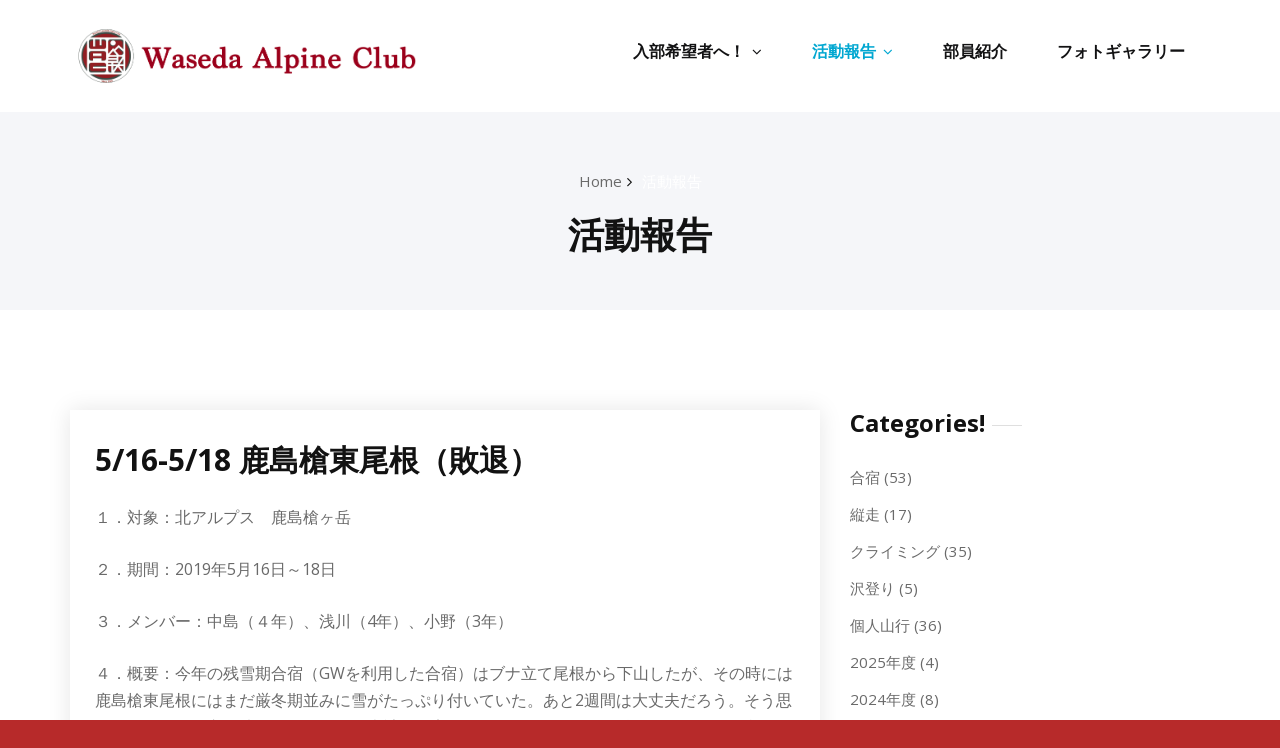

--- FILE ---
content_type: text/html; charset=UTF-8
request_url: http://wasedaalpineclub.com/%E6%B4%BB%E5%8B%95%E5%A0%B1%E5%91%8A/page/14/
body_size: 12478
content:
<!DOCTYPE html>
<html lang="ja" class="no-js no-svg">
<head>
	<meta http-equiv="X-UA-Compatible" content="IE=edge">
    <meta name="viewport" content="width=device-width, initial-scale=1.0">  
    <meta http-equiv="Content-Type" content="text/html" charset="UTF-8" />
	<meta name="generator" content="WordPress 5.7.14"/>
	<!-- Theme Css -->
		
	
		<link rel="shortcut icon" href="http://wasedaalpineclub.com/wp-content/uploads/2019/04/hdr_emblem.gif" /> 
		<title>活動報告 &#8211; ページ 14 &#8211; 早稲田大学山岳部</title>
<meta name='robots' content='max-image-preview:large' />
<link rel='dns-prefetch' href='//fonts.googleapis.com' />
<link rel='dns-prefetch' href='//s.w.org' />
<link rel="alternate" type="application/rss+xml" title="早稲田大学山岳部 &raquo; フィード" href="http://wasedaalpineclub.com/feed/" />
<link rel="alternate" type="application/rss+xml" title="早稲田大学山岳部 &raquo; コメントフィード" href="http://wasedaalpineclub.com/comments/feed/" />
		<script type="text/javascript">
			window._wpemojiSettings = {"baseUrl":"https:\/\/s.w.org\/images\/core\/emoji\/13.0.1\/72x72\/","ext":".png","svgUrl":"https:\/\/s.w.org\/images\/core\/emoji\/13.0.1\/svg\/","svgExt":".svg","source":{"concatemoji":"http:\/\/wasedaalpineclub.com\/wp-includes\/js\/wp-emoji-release.min.js?ver=5.7.14"}};
			!function(e,a,t){var n,r,o,i=a.createElement("canvas"),p=i.getContext&&i.getContext("2d");function s(e,t){var a=String.fromCharCode;p.clearRect(0,0,i.width,i.height),p.fillText(a.apply(this,e),0,0);e=i.toDataURL();return p.clearRect(0,0,i.width,i.height),p.fillText(a.apply(this,t),0,0),e===i.toDataURL()}function c(e){var t=a.createElement("script");t.src=e,t.defer=t.type="text/javascript",a.getElementsByTagName("head")[0].appendChild(t)}for(o=Array("flag","emoji"),t.supports={everything:!0,everythingExceptFlag:!0},r=0;r<o.length;r++)t.supports[o[r]]=function(e){if(!p||!p.fillText)return!1;switch(p.textBaseline="top",p.font="600 32px Arial",e){case"flag":return s([127987,65039,8205,9895,65039],[127987,65039,8203,9895,65039])?!1:!s([55356,56826,55356,56819],[55356,56826,8203,55356,56819])&&!s([55356,57332,56128,56423,56128,56418,56128,56421,56128,56430,56128,56423,56128,56447],[55356,57332,8203,56128,56423,8203,56128,56418,8203,56128,56421,8203,56128,56430,8203,56128,56423,8203,56128,56447]);case"emoji":return!s([55357,56424,8205,55356,57212],[55357,56424,8203,55356,57212])}return!1}(o[r]),t.supports.everything=t.supports.everything&&t.supports[o[r]],"flag"!==o[r]&&(t.supports.everythingExceptFlag=t.supports.everythingExceptFlag&&t.supports[o[r]]);t.supports.everythingExceptFlag=t.supports.everythingExceptFlag&&!t.supports.flag,t.DOMReady=!1,t.readyCallback=function(){t.DOMReady=!0},t.supports.everything||(n=function(){t.readyCallback()},a.addEventListener?(a.addEventListener("DOMContentLoaded",n,!1),e.addEventListener("load",n,!1)):(e.attachEvent("onload",n),a.attachEvent("onreadystatechange",function(){"complete"===a.readyState&&t.readyCallback()})),(n=t.source||{}).concatemoji?c(n.concatemoji):n.wpemoji&&n.twemoji&&(c(n.twemoji),c(n.wpemoji)))}(window,document,window._wpemojiSettings);
		</script>
		<style type="text/css">
img.wp-smiley,
img.emoji {
	display: inline !important;
	border: none !important;
	box-shadow: none !important;
	height: 1em !important;
	width: 1em !important;
	margin: 0 .07em !important;
	vertical-align: -0.1em !important;
	background: none !important;
	padding: 0 !important;
}
</style>
	<link rel='stylesheet' id='wp-block-library-css'  href='http://wasedaalpineclub.com/wp-includes/css/dist/block-library/style.min.css?ver=5.7.14' type='text/css' media='all' />
<link rel='stylesheet' id='foobox-free-min-css'  href='http://wasedaalpineclub.com/wp-content/plugins/foobox-image-lightbox/free/css/foobox.free.min.css?ver=2.7.35' type='text/css' media='all' />
<link rel='stylesheet' id='contact-form-7-css'  href='http://wasedaalpineclub.com/wp-content/plugins/contact-form-7/includes/css/styles.css?ver=5.5.6.1' type='text/css' media='all' />
<link rel='stylesheet' id='bootstrap-css'  href='http://wasedaalpineclub.com/wp-content/themes/quality-pro/css/bootstrap.css?ver=5.7.14' type='text/css' media='all' />
<link rel='stylesheet' id='quality-style-css'  href='http://wasedaalpineclub.com/wp-content/themes/quality-pro/style.css?ver=5.7.14' type='text/css' media='all' />
<link rel='stylesheet' id='default-css'  href='http://wasedaalpineclub.com/wp-content/themes/quality-pro/css/default.css?ver=5.7.14' type='text/css' media='all' />
<link rel='stylesheet' id='theme-menu-css'  href='http://wasedaalpineclub.com/wp-content/themes/quality-pro/css/theme-menu.css?ver=5.7.14' type='text/css' media='all' />
<link rel='stylesheet' id='font-awesome-min-css'  href='http://wasedaalpineclub.com/wp-content/themes/quality-pro/css/font-awesome/css/font-awesome.min.css?ver=5.7.14' type='text/css' media='all' />
<link rel='stylesheet' id='layout-css'  href='http://wasedaalpineclub.com/wp-content/themes/quality-pro/css/switcher/layout-responsive.css?ver=5.7.14' type='text/css' media='all' />
<link rel='stylesheet' id='owl-carousel-css'  href='http://wasedaalpineclub.com/wp-content/themes/quality-pro/css/owl.carousel.css?ver=5.7.14' type='text/css' media='all' />
<link rel='stylesheet' id='lightbox-css'  href='http://wasedaalpineclub.com/wp-content/themes/quality-pro/css/lightbox.css?ver=5.7.14' type='text/css' media='all' />
<link rel='stylesheet' id='quality-fonts-css'  href='//fonts.googleapis.com/css?family=Open+Sans%3A300%2C400%2C600%2C700%2C800%7CRoboto%3A100%2C300%2C400%2C500%2C600%2C700%2C900%7CRaleway%3A600%7Citalic&#038;subset=latin%2Clatin-ext' type='text/css' media='all' />
<script type='text/javascript' src='http://wasedaalpineclub.com/wp-includes/js/jquery/jquery.min.js?ver=3.5.1' id='jquery-core-js'></script>
<script type='text/javascript' src='http://wasedaalpineclub.com/wp-includes/js/jquery/jquery-migrate.min.js?ver=3.3.2' id='jquery-migrate-js'></script>
<script type='text/javascript' src='http://wasedaalpineclub.com/wp-content/themes/quality-pro/js/bootstrap.min.js?ver=5.7.14' id='bootstrap-js'></script>
<script type='text/javascript' src='http://wasedaalpineclub.com/wp-content/themes/quality-pro/js/menu/menu.js?ver=5.7.14' id='menu-js'></script>
<script type='text/javascript' src='http://wasedaalpineclub.com/wp-content/themes/quality-pro/js/menu/wow.min.js?ver=5.7.14' id='wow-min-menu-js'></script>
<script type='text/javascript' src='http://wasedaalpineclub.com/wp-content/themes/quality-pro/js/owl.carousel.min.js?ver=5.7.14' id='owl.carousel.min-js'></script>
<script type='text/javascript' src='http://wasedaalpineclub.com/wp-content/themes/quality-pro/js/masonry/mp.mansory.min.js?ver=5.7.14' id='quality-mp-masonry-js-js'></script>
<script type='text/javascript' src='http://wasedaalpineclub.com/wp-content/themes/quality-pro/js/lightbox/lightbox-2.6.min.js?ver=5.7.14' id='lightbox-js'></script>
<script type='text/javascript' id='foobox-free-min-js-before'>
/* Run FooBox FREE (v2.7.35) */
var FOOBOX = window.FOOBOX = {
	ready: true,
	disableOthers: false,
	o: {wordpress: { enabled: true }, countMessage:'image %index of %total', captions: { dataTitle: ["captionTitle","title","elementorLightboxTitle"], dataDesc: ["captionDesc","description","elementorLightboxDescription"] }, rel: '', excludes:'.fbx-link,.nofoobox,.nolightbox,a[href*="pinterest.com/pin/create/button/"]', affiliate : { enabled: false }},
	selectors: [
		".foogallery-container.foogallery-lightbox-foobox", ".foogallery-container.foogallery-lightbox-foobox-free", ".gallery", ".wp-block-gallery", ".wp-caption", ".wp-block-image", "a:has(img[class*=wp-image-])", ".post a:has(img[class*=wp-image-])", ".foobox"
	],
	pre: function( $ ){
		// Custom JavaScript (Pre)
		
	},
	post: function( $ ){
		// Custom JavaScript (Post)
		
		// Custom Captions Code
		
	},
	custom: function( $ ){
		// Custom Extra JS
		
	}
};
</script>
<script type='text/javascript' src='http://wasedaalpineclub.com/wp-content/plugins/foobox-image-lightbox/free/js/foobox.free.min.js?ver=2.7.35' id='foobox-free-min-js'></script>
<link rel="https://api.w.org/" href="http://wasedaalpineclub.com/wp-json/" /><link rel="EditURI" type="application/rsd+xml" title="RSD" href="http://wasedaalpineclub.com/xmlrpc.php?rsd" />
<link rel="wlwmanifest" type="application/wlwmanifest+xml" href="http://wasedaalpineclub.com/wp-includes/wlwmanifest.xml" /> 
<meta name="generator" content="WordPress 5.7.14" />
<style>body.boxed{ background-image:url("http://wasedaalpineclub.com/wp-content/themes/quality-pro/images/bg-patterns/bg_img1.png");}</style><style type="text/css" id="custom-background-css">
body.custom-background { background-color: #b72a2a; background-image: url("http://wasedaalpineclub.com/wp-content/uploads/2019/04/LajoDadafirstascent_180430_0002.jpg"); background-position: center center; background-size: cover; background-repeat: no-repeat; background-attachment: fixed; }
</style>
	<link rel="icon" href="http://wasedaalpineclub.com/wp-content/uploads/2021/11/cropped-山岳部ロゴ2-32x32.png" sizes="32x32" />
<link rel="icon" href="http://wasedaalpineclub.com/wp-content/uploads/2021/11/cropped-山岳部ロゴ2-192x192.png" sizes="192x192" />
<link rel="apple-touch-icon" href="http://wasedaalpineclub.com/wp-content/uploads/2021/11/cropped-山岳部ロゴ2-180x180.png" />
<meta name="msapplication-TileImage" content="http://wasedaalpineclub.com/wp-content/uploads/2021/11/cropped-山岳部ロゴ2-270x270.png" />
	<!-- Global site tag (gtag.js) - Google Analytics -->
<script async src="https://www.googletagmanager.com/gtag/js?id=UA-137880076-1"></script>
<script>
  window.dataLayer = window.dataLayer || [];
  function gtag(){dataLayer.push(arguments);}
  gtag('js', new Date());

  gtag('config', 'UA-137880076-1');
</script>

</head>
<body class="blog paged custom-background paged-14 wide elementor-default elementor-kit-1021" >
<!-- Wrapper -->
<div id="wrapper">
	
<!--Header Logo & Menus-->
	<nav class="navbar navbar-custom" role="navigation">
	  <div class="container-fluid padding-0">
		<!-- Brand and toggle get grouped for better mobile display -->
		<div class="navbar-header">
			<a class="navbar-brand" href="http://wasedaalpineclub.com/">
							<img src="http://wasedaalpineclub.com/wp-content/uploads/2021/11/HPアイコン.png" style="height:60px; width:360px;" />
							</a>
		    <button class="navbar-toggle" type="button" data-toggle="collapse" data-target="#custom-collapse">
				<span class="sr-only">Toggle navigation</span>
				<span class="icon-bar"></span>
				<span class="icon-bar"></span>
				<span class="icon-bar"></span>
		    </button>
		</div>
		<!-- Collect the nav links, forms, and other content for toggling -->
				<div class="collapse navbar-collapse" id="custom-collapse">
		<ul class="nav navbar-nav navbar-right"><li id="menu-item-1223" class="menu-item menu-item-type-custom menu-item-object-custom menu-item-has-children menu-item-1223 dropdown"><a>入部希望者へ！<span></span><i class="fa fa-angle-down"></i></a>
<ul class="dropdown-menu">
	<li id="menu-item-73" class="menu-item menu-item-type-post_type menu-item-object-page menu-item-73"><a href="http://wasedaalpineclub.com/%e5%b1%b1%e5%b2%b3%e9%83%a8%e3%81%ab%e3%81%a4%e3%81%84%e3%81%a6/">活動指針・施設紹介</a></li>
	<li id="menu-item-1674" class="menu-item menu-item-type-post_type menu-item-object-page menu-item-1674"><a href="http://wasedaalpineclub.com/%e7%9b%a3%e7%9d%a3%e3%83%bb%e3%82%b3%e3%83%bc%e3%83%81%e7%b4%b9%e4%bb%8b/">監督・コーチ紹介</a></li>
	<li id="menu-item-1218" class="menu-item menu-item-type-post_type menu-item-object-page menu-item-1218"><a href="http://wasedaalpineclub.com/%e5%85%a5%e9%83%a8%e5%b8%8c%e6%9c%9b%e8%80%85%e3%81%b8/">よくある質問</a></li>
	<li id="menu-item-985" class="menu-item menu-item-type-post_type menu-item-object-page menu-item-985"><a href="http://wasedaalpineclub.com/%e5%b1%b1%e5%b2%b3%e9%83%a8%e3%81%ae%e6%ad%b4%e5%8f%b2/">山岳部の歴史</a></li>
	<li id="menu-item-2283" class="menu-item menu-item-type-post_type menu-item-object-page menu-item-2283"><a href="http://wasedaalpineclub.com/%e9%83%a8%e6%ad%8c%e7%b4%b9%e4%bb%8b/">部歌</a></li>
</ul>
</li>
<li id="menu-item-52" class="menu-item menu-item-type-post_type menu-item-object-page current-menu-item page_item page-item-17 current_page_item current_page_parent menu-item-has-children menu-item-52 dropdown active"><a href="http://wasedaalpineclub.com/%e6%b4%bb%e5%8b%95%e5%a0%b1%e5%91%8a/">活動報告<span></span><i class="fa fa-angle-down"></i></a>
<ul class="dropdown-menu">
	<li id="menu-item-126" class="menu-item menu-item-type-taxonomy menu-item-object-category menu-item-126"><a href="http://wasedaalpineclub.com/category/%e5%90%88%e5%ae%bf/">合宿</a></li>
	<li id="menu-item-903" class="menu-item menu-item-type-taxonomy menu-item-object-category menu-item-903"><a href="http://wasedaalpineclub.com/category/%e3%82%af%e3%83%a9%e3%82%a4%e3%83%9f%e3%83%b3%e3%82%b0/">クライミング</a></li>
	<li id="menu-item-904" class="menu-item menu-item-type-taxonomy menu-item-object-category menu-item-904"><a href="http://wasedaalpineclub.com/category/%e7%b8%a6%e8%b5%b0/">縦走</a></li>
	<li id="menu-item-902" class="menu-item menu-item-type-taxonomy menu-item-object-category menu-item-902"><a href="http://wasedaalpineclub.com/category/%e6%b2%a2%e7%99%bb%e3%82%8a/">沢登り</a></li>
	<li id="menu-item-124" class="menu-item menu-item-type-taxonomy menu-item-object-category menu-item-124"><a href="http://wasedaalpineclub.com/category/%e5%80%8b%e4%ba%ba%e5%b1%b1%e8%a1%8c/">個人山行</a></li>
	<li id="menu-item-1703" class="menu-item menu-item-type-post_type menu-item-object-page menu-item-has-children menu-item-1703 dropdown"><a href="http://wasedaalpineclub.com/%e6%b5%b7%e5%a4%96%e9%81%a0%e5%be%81/">海外遠征<span></span><i class="fa fa-angle-down"></i></a>
	<ul class="dropdown-menu">
		<li id="menu-item-1370" class="menu-item menu-item-type-post_type menu-item-object-page menu-item-1370"><a href="http://wasedaalpineclub.com/%e3%83%a9%e3%82%b8%e3%83%a7%e3%83%80%e3%83%80%e9%81%a0%e5%be%81%e5%a0%b1%e5%91%8a%e6%9b%b8/">ラジョダダ遠征報告書</a></li>
		<li id="menu-item-1385" class="menu-item menu-item-type-post_type menu-item-object-page menu-item-1385"><a href="http://wasedaalpineclub.com/%e3%82%a8%e3%83%ab%e3%82%ad%e3%83%a3%e3%83%94%e3%82%bf%e3%83%b3%e3%83%8e%e3%83%bc%e3%82%ba%e7%99%bb%e6%94%80%e8%a8%98%e9%8c%b2/">エルキャピタンノーズ登攀記録</a></li>
		<li id="menu-item-1384" class="menu-item menu-item-type-post_type menu-item-object-page menu-item-1384"><a href="http://wasedaalpineclub.com/%e3%83%ac%e3%83%bc%e3%83%8b%e3%83%b3%e5%b3%b0%e9%81%a0%e5%be%81%e5%a0%b1%e5%91%8a%e6%9b%b8/">レーニン峰遠征報告書</a></li>
		<li id="menu-item-1386" class="menu-item menu-item-type-post_type menu-item-object-page menu-item-1386"><a href="http://wasedaalpineclub.com/%e3%82%a2%e3%82%a4%e3%83%a9%e3%83%b3%e3%83%89%e3%83%94%e3%83%bc%e3%82%af%e9%81%a0%e5%be%81%e5%a0%b1%e5%91%8a%e6%9b%b8/">アイランドピーク遠征報告書</a></li>
		<li id="menu-item-1388" class="menu-item menu-item-type-post_type menu-item-object-page menu-item-1388"><a href="http://wasedaalpineclub.com/%e3%83%88%e3%83%aa%e3%83%9c%e3%83%bc%e3%83%ab%e9%81%a0%e5%be%81%e8%a8%98%e9%8c%b2%e6%98%a0%e5%83%8f/">トリボール遠征記録映像</a></li>
	</ul>
</li>
</ul>
</li>
<li id="menu-item-1588" class="menu-item menu-item-type-post_type menu-item-object-page menu-item-1588"><a href="http://wasedaalpineclub.com/%e9%83%a8%e5%93%a1%e7%b4%b9%e4%bb%8b/">部員紹介</a></li>
<li id="menu-item-519" class="menu-item menu-item-type-post_type menu-item-object-page menu-item-519"><a href="http://wasedaalpineclub.com/%e3%83%95%e3%82%a9%e3%83%88%e3%82%ae%e3%83%a3%e3%83%a9%e3%83%aa%e3%83%bc/">フォトギャラリー</a></li>
</ul>		</div><!-- /.navbar-collapse -->
	  </div><!-- /.container-fluid -->
	</nav>
<div class="clearfix"></div>			<!-- Page Title Section -->
<section class="page-title-section bg-grey">		
	<div class="container">
		<div class="row">
			<div class="col-md-12 col-sm-12 col-xs-12">
			<ul class="page-breadcrumb text-center"><li><a href="http://wasedaalpineclub.com">Home</a></li><li class="active">活動報告</li></ul>			<div class="page-title text-center">
			<h1>活動報告</h1>			</div>
				
				
			</div>
		</div>
	</div>	
</section>	
	<section id="section-block" class="site-content">
	<div class="container">
		<div class="row">
		<!--Blog Posts-->
		<div class="col-md-8 col-xs-12">			<div class="news">
				
				<article class="post" class="post-331 post type-post status-publish format-standard hentry category-12 category-11 category-6">	
		<figure class="post-thumbnail">
						
			
		</figure>
		<div class="post-content">
						<header class="entry-header">
				<h2 class="entry-title"><a href="http://wasedaalpineclub.com/2019/05/18/%e9%b9%bf%e5%b3%b6%e6%a7%8d%e6%9d%b1%e5%b0%be%e6%a0%b9%ef%bc%88%e6%95%97%e9%80%80%ef%bc%89/">5/16-5/18 鹿島槍東尾根（敗退）</a></h2>
			</header>	
			<div class="entry-content">
				
<p>１．対象：北アルプス　鹿島槍ヶ岳</p>



<p>２．期間：2019年5月16日～18日</p>



<p>３．メンバー：中島（４年）、浅川（4年）、小野（3年）</p>



<p>４．概要：今年の残雪期合宿（GWを利用した合宿）はブナ立て尾根から下山したが、その時には鹿島槍東尾根にはまだ厳冬期並みに雪がたっぷり付いていた。あと2週間は大丈夫だろう。そう思い、兼ねてより心の片隅で温めていた本計画を実行した。しかし、5月の融雪のスピードは我々の予想をはるかに上回っていた…。</p>



<p></p>



<p><a href="http://wasedaalpineclub.com/2019/05/18/%e9%b9%bf%e5%b3%b6%e6%a7%8d%e6%9d%b1%e5%b0%be%e6%a0%b9%ef%bc%88%e6%95%97%e9%80%80%ef%bc%89/#more-331" class="more-link">Read More</a></p>			</div>
					</div>
</article>							<article class="post" class="post-310 post type-post status-publish format-standard hentry category-19 category-12 category-11 category-6">	
		<figure class="post-thumbnail">
						
			
		</figure>
		<div class="post-content">
						<header class="entry-header">
				<h2 class="entry-title"><a href="http://wasedaalpineclub.com/2019/05/05/%e6%97%a5%e5%92%8c%e7%94%b0%e5%b1%b1/">5/5 日和田山　クライミング山行</a></h2>
			</header>	
			<div class="entry-content">
				
<p>１．対象：日和田山</p>



<p>２．日程：2019年5月5日（日）晴れ </p>



<p>３．参加メンバー：江口、山賀コーチ</p>



<p>４．概要：7：30高麗駅～8：00日和田山～16：30高麗駅</p>



<p>山賀コーチのご厚意により、日和田山で岩登りのご指導をいただいた。ウォーミングアップのつもりで女岩南面のルートを1本登ったが、意外と時間をかけてしまった。（5.5）半年ぶりの外岩ということもあり、体が鈍ってしまったようなので、もう一本登ることにした。（5.5）体も温まってきたところで、女岩西面に移ってチムニーを登ったのだが、奥深くに入りすぎてしまって身動きが取りにくくなり、登り終えたときには息が上がってしまった。（5.6）松ノ木ハングを登りたかったのだが、男岩西面は混んでいたので、男岩北面に行くことにした。少し短めのルートが3本集まっているところが空いていたので、まずはクラックが入っているものから登ってみた。（5.6）つぎにハングになっているルートを登った。（5.5～5.7）どちらもガバが多くて簡単だった。休憩したあとに、北面ハングに挑戦することにした。二つ目のハングを越えたところで、足の置き方が悪かったために、ずり落ちてしまった。山賀コーチに正しい足の置き方を見せていただけることになったのだが、アプローチシューズで軽々と完登なされている姿に見入ってしまった。私は、かろうじて2トライ目にしてテンションをかけずに完登することができた。（5.9）最後に男岩南面の最も短いルートでリードクライミングの練習をした。（5.6）難易度の低いルートだったこともあり、リード自体は安定していたが、1ピッチ全体としては不安定であり、まだまだ練習が足りないと思った。今回は、8時間近く登ることができて、非常に充実した一日を過ごせたと思う。山賀コーチ、ゴールデンウィークに貴重なお時間をいただき、ありがとうございました。</p>
			</div>
					</div>
</article>							<article class="post" class="post-305 post type-post status-publish format-standard hentry category-7 category-21 category-11 category-6">	
		<figure class="post-thumbnail">
						
			
		</figure>
		<div class="post-content">
						<header class="entry-header">
				<h2 class="entry-title"><a href="http://wasedaalpineclub.com/2019/05/04/2019%e5%b9%b4%e5%ba%a6%e6%ae%8b%e9%9b%aa%e6%9c%9f%e5%90%88%e5%ae%bf/">2019年度残雪期合宿</a></h2>
			</header>	
			<div class="entry-content">
				
<p>対象：北アルプス中南部縦走（薬師岳、黒部五郎岳、鷲羽岳、野口五郎岳）</p>



<p>期間：2019年4月26日～5月4日</p>



<p>参加メンバー：浅川(4年CL)、小野(3年SL)、中島(4年)、真道(2年)、田代(2年)</p>



<p>概要：</p>



<figure class="wp-block-embed is-type-video is-provider-youtube wp-block-embed-youtube wp-embed-aspect-16-9 wp-has-aspect-ratio"><div class="wp-block-embed__wrapper">
<iframe loading="lazy" title="2019年残雪期合宿ー早稲田大学山岳部" width="700" height="394" src="https://www.youtube.com/embed/eGJ2XTv5cZw?feature=oembed" frameborder="0" allow="accelerometer; autoplay; clipboard-write; encrypted-media; gyroscope; picture-in-picture" allowfullscreen></iframe>
</div></figure>



<p><a href="http://wasedaalpineclub.com/2019/05/04/2019%e5%b9%b4%e5%ba%a6%e6%ae%8b%e9%9b%aa%e6%9c%9f%e5%90%88%e5%ae%bf/#more-305" class="more-link">Read More</a></p>			</div>
					</div>
</article>							<article class="post" class="post-308 post type-post status-publish format-standard hentry category-12 category-11 category-6">	
		<figure class="post-thumbnail">
						
			
		</figure>
		<div class="post-content">
						<header class="entry-header">
				<h2 class="entry-title"><a href="http://wasedaalpineclub.com/2019/04/23/%e5%a4%a9%e7%8b%97%e5%b2%b3/">4/23 天狗岳山行</a></h2>
			</header>	
			<div class="entry-content">
				
<p>１．対象：八ヶ岳　天狗岳</p>



<p>２．日程：4月23日（火）晴れ</p>



<p>３．参加者：小野ＣＬ、江口</p>



<p>４．概要</p>



<p>7：00渋の湯～8：45黒百合ヒュッテ～10：00天狗岳～11：30黒百合ヒュッテ～12：30渋の湯</p>



<p>渋の湯を出発するときに、登山道の雪が締まっていて、少し凍っているようにも見えたため、アイゼンを履いていくことにした。だんだんと蒸し暑くなってきたので、何回かレイヤリングを調整したが、気が付くと私も小野さんも毛下着一枚になっていた。黒百合ヒュッテを過ぎて、稜線に出ても相変わらず無風だった。しばらくするとガレ場が出てきたが、アイゼンを履いたままでも問題なく通過することができた。天狗岳山頂では、好天に恵まれたことを感謝しながら、袋麺を沸かして食べた。休憩を終えると、ひたすら下り続けて渋の湯に戻った。小野さん、ありがとうございました。</p>
			</div>
					</div>
</article>							<article class="post" class="post-268 post type-post status-publish format-standard hentry category-19 category-12 category-11 category-6">	
		<figure class="post-thumbnail">
						
			
		</figure>
		<div class="post-content">
						<header class="entry-header">
				<h2 class="entry-title"><a href="http://wasedaalpineclub.com/2019/04/20/%e6%97%a5%e5%92%8c%e7%94%b0%e5%b1%b1%e3%83%88%e3%83%ac%e3%83%bc%e3%83%8b%e3%83%b3%e3%82%b0%e5%b1%b1%e8%a1%8c/">日和田山　クライミング山行</a></h2>
			</header>	
			<div class="entry-content">
				
<p>１.対象：日和田山（男岩、女岩）</p>



<p>２.期間：2019年4月20日</p>



<p>３.参加メンバー：真道（２年）、山賀（OB）、古城（外部コーチ）</p>



<p>４.概要：</p>



<p>４月20日　7；30高麗駅集合～8:15日和田山（男岩、女岩）～15:00下山開始～15:45高麗駅解散<br /></p>



<p><a href="http://wasedaalpineclub.com/2019/04/20/%e6%97%a5%e5%92%8c%e7%94%b0%e5%b1%b1%e3%83%88%e3%83%ac%e3%83%bc%e3%83%8b%e3%83%b3%e3%82%b0%e5%b1%b1%e8%a1%8c/#more-268" class="more-link">Read More</a></p>			</div>
					</div>
</article>												<div class="pagination">
		
			<a href="http://wasedaalpineclub.com/%E6%B4%BB%E5%8B%95%E5%A0%B1%E5%91%8A/page/13/"><i class="fa fa-angle-double-left"></i></a>			<a class="" href="http://wasedaalpineclub.com/%E6%B4%BB%E5%8B%95%E5%A0%B1%E5%91%8A/">1</a><a class="" href="http://wasedaalpineclub.com/%E6%B4%BB%E5%8B%95%E5%A0%B1%E5%91%8A/page/2/">2</a><a class="" href="http://wasedaalpineclub.com/%E6%B4%BB%E5%8B%95%E5%A0%B1%E5%91%8A/page/3/">3</a><a class="" href="http://wasedaalpineclub.com/%E6%B4%BB%E5%8B%95%E5%A0%B1%E5%91%8A/page/4/">4</a><a class="" href="http://wasedaalpineclub.com/%E6%B4%BB%E5%8B%95%E5%A0%B1%E5%91%8A/page/5/">5</a><a class="" href="http://wasedaalpineclub.com/%E6%B4%BB%E5%8B%95%E5%A0%B1%E5%91%8A/page/6/">6</a><a class="" href="http://wasedaalpineclub.com/%E6%B4%BB%E5%8B%95%E5%A0%B1%E5%91%8A/page/7/">7</a><a class="" href="http://wasedaalpineclub.com/%E6%B4%BB%E5%8B%95%E5%A0%B1%E5%91%8A/page/8/">8</a><a class="" href="http://wasedaalpineclub.com/%E6%B4%BB%E5%8B%95%E5%A0%B1%E5%91%8A/page/9/">9</a><a class="" href="http://wasedaalpineclub.com/%E6%B4%BB%E5%8B%95%E5%A0%B1%E5%91%8A/page/10/">10</a><a class="" href="http://wasedaalpineclub.com/%E6%B4%BB%E5%8B%95%E5%A0%B1%E5%91%8A/page/11/">11</a><a class="" href="http://wasedaalpineclub.com/%E6%B4%BB%E5%8B%95%E5%A0%B1%E5%91%8A/page/12/">12</a><a class="" href="http://wasedaalpineclub.com/%E6%B4%BB%E5%8B%95%E5%A0%B1%E5%91%8A/page/13/">13</a><a class="active " href="http://wasedaalpineclub.com/%E6%B4%BB%E5%8B%95%E5%A0%B1%E5%91%8A/page/14/">14</a><a class="" href="http://wasedaalpineclub.com/%E6%B4%BB%E5%8B%95%E5%A0%B1%E5%91%8A/page/15/">15</a><a class="" href="http://wasedaalpineclub.com/%E6%B4%BB%E5%8B%95%E5%A0%B1%E5%91%8A/page/16/">16</a><a class="" href="http://wasedaalpineclub.com/%E6%B4%BB%E5%8B%95%E5%A0%B1%E5%91%8A/page/17/">17</a><a class="" href="http://wasedaalpineclub.com/%E6%B4%BB%E5%8B%95%E5%A0%B1%E5%91%8A/page/18/">18</a><a class="" href="http://wasedaalpineclub.com/%E6%B4%BB%E5%8B%95%E5%A0%B1%E5%91%8A/page/15/"><i class="fa fa-angle-double-right"></i></a>	</div>
				
				
			</div>	
			
		<!--/Blog Content-->	
		</div>
			<div class="col-md-4 col-sm-4 col-xs-12">
		<div class="sidebar" >
		<aside id="categories-5" class="widget widget_categories"><h3 class="widget-title">Categories!</h3>
			<ul>
					<li class="cat-item cat-item-7"><a href="http://wasedaalpineclub.com/category/%e5%90%88%e5%ae%bf/">合宿</a> (53)
</li>
	<li class="cat-item cat-item-21"><a href="http://wasedaalpineclub.com/category/%e7%b8%a6%e8%b5%b0/">縦走</a> (17)
</li>
	<li class="cat-item cat-item-19"><a href="http://wasedaalpineclub.com/category/%e3%82%af%e3%83%a9%e3%82%a4%e3%83%9f%e3%83%b3%e3%82%b0/">クライミング</a> (35)
</li>
	<li class="cat-item cat-item-20"><a href="http://wasedaalpineclub.com/category/%e6%b2%a2%e7%99%bb%e3%82%8a/">沢登り</a> (5)
</li>
	<li class="cat-item cat-item-12"><a href="http://wasedaalpineclub.com/category/%e5%80%8b%e4%ba%ba%e5%b1%b1%e8%a1%8c/">個人山行</a> (36)
</li>
	<li class="cat-item cat-item-27"><a href="http://wasedaalpineclub.com/category/2025%e5%b9%b4%e5%ba%a6/">2025年度</a> (4)
</li>
	<li class="cat-item cat-item-26"><a href="http://wasedaalpineclub.com/category/2024%e5%b9%b4%e5%ba%a6/">2024年度</a> (8)
</li>
	<li class="cat-item cat-item-24"><a href="http://wasedaalpineclub.com/category/2023%e5%b9%b4%e5%ba%a6/">2023年度</a> (6)
</li>
	<li class="cat-item cat-item-23"><a href="http://wasedaalpineclub.com/category/2022%e5%b9%b4%e5%ba%a6/">2022年度</a> (7)
</li>
	<li class="cat-item cat-item-22"><a href="http://wasedaalpineclub.com/category/2021%e5%b9%b4%e5%ba%a6/">2021年度</a> (12)
</li>
	<li class="cat-item cat-item-14"><a href="http://wasedaalpineclub.com/category/2020%e5%b9%b4%e5%ba%a6/">2020年度</a> (19)
</li>
	<li class="cat-item cat-item-11"><a href="http://wasedaalpineclub.com/category/2019%e5%b9%b4%e5%ba%a6/">2019年度</a> (14)
</li>
	<li class="cat-item cat-item-10"><a href="http://wasedaalpineclub.com/category/2018%e5%b9%b4%e5%ba%a6/">2018年度</a> (6)
</li>
	<li class="cat-item cat-item-9"><a href="http://wasedaalpineclub.com/category/2017%e5%b9%b4%e5%ba%a6/">2017年度</a> (5)
</li>
	<li class="cat-item cat-item-8"><a href="http://wasedaalpineclub.com/category/2016%e5%b9%b4%e5%ba%a6/">2016年度</a> (3)
</li>
	<li class="cat-item cat-item-5"><a href="http://wasedaalpineclub.com/category/2015%e5%b9%b4%e5%ba%a6/">2015年度</a> (2)
</li>
	<li class="cat-item cat-item-6"><a href="http://wasedaalpineclub.com/category/%e6%b4%bb%e5%8b%95%e5%a0%b1%e5%91%8a/">活動報告</a> (77)
</li>
	<li class="cat-item cat-item-1"><a href="http://wasedaalpineclub.com/category/%e6%9c%aa%e5%88%86%e9%a1%9e/">未分類</a> (1)
</li>
			</ul>

			</aside>		</div>
	</div>
 
<!-- Right sidebar ---->	</div>
</div>
</section>
<!--Footer Contact Info-->
<div class="footer-contact-info">
	<div class="container">
		<div class="row">
			<div class="col-md-4"><aside id="quality_social_icon_widget-3" class="widget quality_social_icon_widget">	
					<ul class="custom-social-icons">
												<li><a class="twitter" href="https://twitter.com/1920_wac" target='_blank' ><i class="fa fa-twitter"></i></a></li>
												<li><a class="instagram" href="https://www.instagram.com/wasedaalpineclub/?hl=ja" target='_blank' ><i class="fa fa-instagram"></i></a></li>
												<li><a class="youtube" href="https://www.youtube.com/channel/UCoFTGmJVJnqDrfd4pdbEz4A" target='_blank' ><i class="fa fa-youtube"></i></a></li>
												
					</ul>

	</aside></div>
		<div class="col-md-4"><aside id="recent-posts-4" class="widget widget_recent_entries">
		<h4 class="widget-title">Our Recent Posts!</h4>
		<ul>
											<li>
					<a href="http://wasedaalpineclub.com/2025/11/14/%e8%b0%b7%e5%b7%9d%e5%b2%b3%e6%9d%b1%e5%b0%be%e6%a0%b9%e5%80%8b%e4%ba%ba%e5%b1%b1%e8%a1%8c/">2025年度　谷川岳東尾根個人山行</a>
									</li>
											<li>
					<a href="http://wasedaalpineclub.com/2025/10/29/2025%e5%b9%b4%e5%ba%a6%e5%a4%8f%e5%b1%b1%e5%90%88%e5%ae%bf/">2025年度夏山合宿</a>
									</li>
											<li>
					<a href="http://wasedaalpineclub.com/2025/09/18/2025-%e5%b9%b4%e5%ba%a6%e6%96%b0%e4%ba%ba%e5%90%88%e5%ae%bf/">2025 年度新人合宿</a>
									</li>
											<li>
					<a href="http://wasedaalpineclub.com/2025/06/11/2025-%e5%b9%b4%e5%ba%a6%e6%ae%8b%e9%9b%aa%e6%9c%9f%e5%90%88%e5%ae%bf/">2025 年度残雪期合宿</a>
									</li>
											<li>
					<a href="http://wasedaalpineclub.com/2025/03/11/2024%e5%b9%b4%e5%ba%a6%e6%98%a5%e5%b1%b1%e5%90%88%e5%ae%bf/">2024年度春山合宿</a>
									</li>
					</ul>

		</aside></div><div class="col-md-4"><aside id="tag_cloud-8" class="widget widget_tag_cloud"><h4 class="widget-title">Keywords!</h4><div class="tagcloud"><a href="http://wasedaalpineclub.com/category/2015%e5%b9%b4%e5%ba%a6/" class="tag-cloud-link tag-link-5 tag-link-position-1" style="font-size: 9.5849056603774pt;" aria-label="2015年度 (2個の項目)">2015年度</a>
<a href="http://wasedaalpineclub.com/category/2016%e5%b9%b4%e5%ba%a6/" class="tag-cloud-link tag-link-8 tag-link-position-2" style="font-size: 10.641509433962pt;" aria-label="2016年度 (3個の項目)">2016年度</a>
<a href="http://wasedaalpineclub.com/category/2017%e5%b9%b4%e5%ba%a6/" class="tag-cloud-link tag-link-9 tag-link-position-3" style="font-size: 12.22641509434pt;" aria-label="2017年度 (5個の項目)">2017年度</a>
<a href="http://wasedaalpineclub.com/category/2018%e5%b9%b4%e5%ba%a6/" class="tag-cloud-link tag-link-10 tag-link-position-4" style="font-size: 12.842767295597pt;" aria-label="2018年度 (6個の項目)">2018年度</a>
<a href="http://wasedaalpineclub.com/category/2019%e5%b9%b4%e5%ba%a6/" class="tag-cloud-link tag-link-11 tag-link-position-5" style="font-size: 15.748427672956pt;" aria-label="2019年度 (14個の項目)">2019年度</a>
<a href="http://wasedaalpineclub.com/category/2020%e5%b9%b4%e5%ba%a6/" class="tag-cloud-link tag-link-14 tag-link-position-6" style="font-size: 16.805031446541pt;" aria-label="2020年度 (19個の項目)">2020年度</a>
<a href="http://wasedaalpineclub.com/category/2021%e5%b9%b4%e5%ba%a6/" class="tag-cloud-link tag-link-22 tag-link-position-7" style="font-size: 15.132075471698pt;" aria-label="2021年度 (12個の項目)">2021年度</a>
<a href="http://wasedaalpineclub.com/category/2022%e5%b9%b4%e5%ba%a6/" class="tag-cloud-link tag-link-23 tag-link-position-8" style="font-size: 13.283018867925pt;" aria-label="2022年度 (7個の項目)">2022年度</a>
<a href="http://wasedaalpineclub.com/category/2023%e5%b9%b4%e5%ba%a6/" class="tag-cloud-link tag-link-24 tag-link-position-9" style="font-size: 12.842767295597pt;" aria-label="2023年度 (6個の項目)">2023年度</a>
<a href="http://wasedaalpineclub.com/category/2024%e5%b9%b4%e5%ba%a6/" class="tag-cloud-link tag-link-26 tag-link-position-10" style="font-size: 13.723270440252pt;" aria-label="2024年度 (8個の項目)">2024年度</a>
<a href="http://wasedaalpineclub.com/category/2025%e5%b9%b4%e5%ba%a6/" class="tag-cloud-link tag-link-27 tag-link-position-11" style="font-size: 11.522012578616pt;" aria-label="2025年度 (4個の項目)">2025年度</a>
<a href="http://wasedaalpineclub.com/category/%e3%82%af%e3%83%a9%e3%82%a4%e3%83%9f%e3%83%b3%e3%82%b0/" class="tag-cloud-link tag-link-19 tag-link-position-12" style="font-size: 19.094339622642pt;" aria-label="クライミング (35個の項目)">クライミング</a>
<a href="http://wasedaalpineclub.com/category/%e5%80%8b%e4%ba%ba%e5%b1%b1%e8%a1%8c/" class="tag-cloud-link tag-link-12 tag-link-position-13" style="font-size: 19.182389937107pt;" aria-label="個人山行 (36個の項目)">個人山行</a>
<a href="http://wasedaalpineclub.com/category/%e5%90%88%e5%ae%bf/" class="tag-cloud-link tag-link-7 tag-link-position-14" style="font-size: 20.591194968553pt;" aria-label="合宿 (53個の項目)">合宿</a>
<a href="http://wasedaalpineclub.com/category/%e6%9c%aa%e5%88%86%e9%a1%9e/" class="tag-cloud-link tag-link-1 tag-link-position-15" style="font-size: 8pt;" aria-label="未分類 (1個の項目)">未分類</a>
<a href="http://wasedaalpineclub.com/category/%e6%b2%a2%e7%99%bb%e3%82%8a/" class="tag-cloud-link tag-link-20 tag-link-position-16" style="font-size: 12.22641509434pt;" aria-label="沢登り (5個の項目)">沢登り</a>
<a href="http://wasedaalpineclub.com/category/%e6%b4%bb%e5%8b%95%e5%a0%b1%e5%91%8a/" class="tag-cloud-link tag-link-6 tag-link-position-17" style="font-size: 22pt;" aria-label="活動報告 (77個の項目)">活動報告</a>
<a href="http://wasedaalpineclub.com/category/%e7%b8%a6%e8%b5%b0/" class="tag-cloud-link tag-link-21 tag-link-position-18" style="font-size: 16.452830188679pt;" aria-label="縦走 (17個の項目)">縦走</a></div>
</aside></div>		</div>
	</div>
</div>
<!--/Footer Contact Info-->

<!-- Footer Widget Secton -->
<!-- Footer Widget Secton -->
<footer class="site-footer">
<div class="container">
		<div class="row">
		<div class="col-md-12">
			<div class="site-info">
						<p>©2021 All Rights Reserved - 早稲田大学山岳部　<!--<a href="https://www.webriti.com/" target="_blank"> <b>Webriti</b></a>--></p>			</div>
		</div>			
</div>
</div>
</footer>	
	<!-- /Footer Widget Secton -->
</div>
<!------  Google Analytics code --------->
	
<!------  Google Analytics code end ------->
</div> <!-- end of wrapper -->

<!-- Page scroll top -->
<a href="#" class="scroll-up"><i class="fa fa-chevron-up"></i></a>
<!-- Page scroll top -->

<script>
jQuery(document).ready(function ( jQuery ) {
	jQuery("#blog-masonry").mpmansory(
		{
			childrenClass: 'item', // default is a div
			columnClasses: 'padding', //add classes to items
			breakpoints:{
				lg: 6, //Change masonry column here like 2, 3, 4 column
				md: 6, 
				sm: 6,
				xs: 12
			},
			distributeBy: { order: false, height: false, attr: 'data-order', attrOrder: 'asc' }, //default distribute by order, options => order: true/false, height: true/false, attr => 'data-order', attrOrder=> 'asc'/'desc'
			onload: function (items) {
				//make somthing with items
			} 
		}
	);
});
</script>
<script type='text/javascript' src='http://wasedaalpineclub.com/wp-includes/js/dist/vendor/wp-polyfill.min.js?ver=7.4.4' id='wp-polyfill-js'></script>
<script type='text/javascript' id='wp-polyfill-js-after'>
( 'fetch' in window ) || document.write( '<script src="http://wasedaalpineclub.com/wp-includes/js/dist/vendor/wp-polyfill-fetch.min.js?ver=3.0.0"></scr' + 'ipt>' );( document.contains ) || document.write( '<script src="http://wasedaalpineclub.com/wp-includes/js/dist/vendor/wp-polyfill-node-contains.min.js?ver=3.42.0"></scr' + 'ipt>' );( window.DOMRect ) || document.write( '<script src="http://wasedaalpineclub.com/wp-includes/js/dist/vendor/wp-polyfill-dom-rect.min.js?ver=3.42.0"></scr' + 'ipt>' );( window.URL && window.URL.prototype && window.URLSearchParams ) || document.write( '<script src="http://wasedaalpineclub.com/wp-includes/js/dist/vendor/wp-polyfill-url.min.js?ver=3.6.4"></scr' + 'ipt>' );( window.FormData && window.FormData.prototype.keys ) || document.write( '<script src="http://wasedaalpineclub.com/wp-includes/js/dist/vendor/wp-polyfill-formdata.min.js?ver=3.0.12"></scr' + 'ipt>' );( Element.prototype.matches && Element.prototype.closest ) || document.write( '<script src="http://wasedaalpineclub.com/wp-includes/js/dist/vendor/wp-polyfill-element-closest.min.js?ver=2.0.2"></scr' + 'ipt>' );( 'objectFit' in document.documentElement.style ) || document.write( '<script src="http://wasedaalpineclub.com/wp-includes/js/dist/vendor/wp-polyfill-object-fit.min.js?ver=2.3.4"></scr' + 'ipt>' );
</script>
<script type='text/javascript' id='contact-form-7-js-extra'>
/* <![CDATA[ */
var wpcf7 = {"api":{"root":"http:\/\/wasedaalpineclub.com\/wp-json\/","namespace":"contact-form-7\/v1"}};
/* ]]> */
</script>
<script type='text/javascript' src='http://wasedaalpineclub.com/wp-content/plugins/contact-form-7/includes/js/index.js?ver=5.5.6.1' id='contact-form-7-js'></script>
<script type='text/javascript' id='3d-flip-book-client-locale-loader-js-extra'>
/* <![CDATA[ */
var FB3D_CLIENT_LOCALE = {"ajaxurl":"http:\/\/wasedaalpineclub.com\/wp-admin\/admin-ajax.php","dictionary":{"Table of contents":"Table of contents","Close":"Close","Bookmarks":"Bookmarks","Thumbnails":"Thumbnails","Search":"Search","Share":"Share","Facebook":"Facebook","Twitter":"Twitter","Email":"Email","Play":"Play","Previous page":"Previous page","Next page":"Next page","Zoom in":"Zoom in","Zoom out":"Zoom out","Fit view":"Fit view","Auto play":"Auto play","Full screen":"Full screen","More":"More","Smart pan":"Smart pan","Single page":"Single page","Sounds":"Sounds","Stats":"Stats","Print":"Print","Download":"Download","Goto first page":"Goto first page","Goto last page":"Goto last page"},"images":"http:\/\/wasedaalpineclub.com\/wp-content\/plugins\/interactive-3d-flipbook-powered-physics-engine\/assets\/images\/","jsData":{"urls":[],"posts":{"ids_mis":[],"ids":[]},"pages":[],"firstPages":[],"bookCtrlProps":[],"bookTemplates":[]},"key":"3d-flip-book","pdfJS":{"pdfJsLib":"http:\/\/wasedaalpineclub.com\/wp-content\/plugins\/interactive-3d-flipbook-powered-physics-engine\/assets\/js\/pdf.min.js?ver=4.3.136","pdfJsWorker":"http:\/\/wasedaalpineclub.com\/wp-content\/plugins\/interactive-3d-flipbook-powered-physics-engine\/assets\/js\/pdf.worker.js?ver=4.3.136","stablePdfJsLib":"http:\/\/wasedaalpineclub.com\/wp-content\/plugins\/interactive-3d-flipbook-powered-physics-engine\/assets\/js\/stable\/pdf.min.js?ver=2.5.207","stablePdfJsWorker":"http:\/\/wasedaalpineclub.com\/wp-content\/plugins\/interactive-3d-flipbook-powered-physics-engine\/assets\/js\/stable\/pdf.worker.js?ver=2.5.207","pdfJsCMapUrl":"http:\/\/wasedaalpineclub.com\/wp-content\/plugins\/interactive-3d-flipbook-powered-physics-engine\/assets\/cmaps\/"},"cacheurl":"http:\/\/wasedaalpineclub.com\/wp-content\/uploads\/3d-flip-book\/cache\/","pluginsurl":"http:\/\/wasedaalpineclub.com\/wp-content\/plugins\/","pluginurl":"http:\/\/wasedaalpineclub.com\/wp-content\/plugins\/interactive-3d-flipbook-powered-physics-engine\/","thumbnailSize":{"width":"150","height":"150"},"version":"1.16.17"};
/* ]]> */
</script>
<script type='text/javascript' src='http://wasedaalpineclub.com/wp-content/plugins/interactive-3d-flipbook-powered-physics-engine/assets/js/client-locale-loader.js?ver=1.16.17' id='3d-flip-book-client-locale-loader-js'></script>
<script type='text/javascript' src='http://wasedaalpineclub.com/wp-includes/js/wp-embed.min.js?ver=5.7.14' id='wp-embed-js'></script>
</body>
</html>

--- FILE ---
content_type: text/css
request_url: http://wasedaalpineclub.com/wp-content/themes/quality-pro/css/default.css?ver=5.7.14
body_size: 4197
content:
/*
* Author: Quality
* Created by: Shahid (Scientech IT)
* Copyright (c) 2018 Quality
* Date: 23 April, 2018
* http://www.webriti.com
* Name: default.css
*/


/*===================================================================================*/
/*	NAVBAR
/*===================================================================================*/


.navbar-custom .navbar-nav > li > a:focus,
.navbar-custom .navbar-nav > li > a:hover,
.navbar-custom .navbar-nav .open > a,
.navbar-custom .navbar-nav .open > a:focus,
.navbar-custom .navbar-nav .open > a:hover, 
.navbar-custom .navbar-nav > .active > a, 
.navbar-custom .navbar-nav > .active > a:hover, 
.navbar-custom .navbar-nav > .active > a:focus {
	color: #00a7d1;
}
.cart-header:hover > a { color: #00a7d1; }
.cart-header > a .cart-total { background: #00a7d1; }

a{ color: #00a7d1;}

#searchsubmit {
    background-color: #00a7d1;
    border: 2px solid #00a7d1;
}

.pagination .nav-links .page-numbers.current 
{ background-color: #00a7d1; border: 1px solid #00a7d1;}
/*===================================================================================*/
/*	HEADER CONTACT DETAILS
/*===================================================================================*/

.header-sidebar { background: #00a7d1; }
.header-sidebar .widget table a { color: #00a7d1; }

/*===================================================================================*/
/*	MAIN SLIDER
/*===================================================================================*/

.slider-caption h1:after, .slide-btn-sm, input[type="submit"], input[type="reset"]:hover{ background: #00a7d1; }

/*===================================================================================*/
/*	OWL SLIDER NEXT - PREV BUTTONS
/*===================================================================================*/

.owl-carousel .owl-prev:hover, .owl-carousel .owl-next:hover, 
#portfolio-carousel .owl-prev:hover, #portfolio-carousel .owl-next:hover, 
#testimonial-carousel .owl-prev:hover, #testimonial-carousel .owl-next:hover { 
	background-color: rgba(0, 167, 211, 1);
}

/*===================================================================================*/
/*	OWL SLIDER / DOTS PAGINATIONS
/*===================================================================================*/

.owl-carousel.owl-theme .owl-dots .owl-dot.active span, 
.owl-carousel.owl-theme .owl-dots .owl-dot:hover span {
    background-color: #00a7d1;
	border: 2px solid #00a7d1;
}

/*===================================================================================*/
/*	SECTION HEADER
/*===================================================================================*/

hr.divider { background-color: #00a7d1; }

/*===================================================================================*/
/*	MIXED CLASSES
/*===================================================================================*/

.bg-default { background-color: #00a7d1; }
.text-default { color: #00a7d1; }
.btn-large, .wpcf7-submit { background-color: #00a7d1; border: 2px solid #00a7d1; }
.btn-small:active, .btn-small:focus, .btn-small:hover {
    border-color: #00a7d1;
    background-color: #00a7d1;
}

/*===================================================================================*/
/*	SERVICE SECTION
/*===================================================================================*/

.service .post:before {
	border-top-color: #00a7d1;
	border-bottom-color: #00a7d1;
} 
.service .post:after {
	border-left-color: #00a7d1;
	border-right-color: #00a7d1;
} 
.service .post .post-thumbnail, .service .post .post-thumbnail a { color: #00a7d1; }

/*===================================================================================*/
/*	FUNFACT SECTION
/*===================================================================================*/

.funfact-inner:hover i.funfact-icon { color: #00a7d1; }

/*===================================================================================*/
/*	PORTFOLIO SECTION
/*===================================================================================*/

.portfolio .post .entry-title a:hover, .portfolio .post .entry-title a:focus { color: #00a7d1; }
.portfolio .post i, .portfolio-tabs li a:before { background-color: #00a7d1; }
.portfolio-next-prev li a:hover { border:2px solid #00a7d1; }

/*===================================================================================*/
/*	HOMEPAGE BLOG SECTION 
/*===================================================================================*/

.entry-header .entry-title > a:hover, .entry-header .entry-title > a:focus,
.item-meta a:hover, .item-meta a:focus, .entry-meta a:hover, .entry-meta a:focus { 
	color: #00a7d1; 
}
.more-link { background-color: #00a7d1; border: 2px solid #00a7d1; }
.pagination a:hover, .pagination a.active { background-color: #00a7d1; border: 1px solid #00a7d1; }
.reply a:hover, .reply a:focus { color: #00a7d1; }
.widget .tagcloud a:hover { background-color: #00a7d1; border: 1px solid #00a7d1; color: #ffffff !important; }
.widget #wp-calendar a:hover, .widget #wp-calendar #next a:hover, .widget #wp-calendar #prev a:hover { color: #00a7d1; }
.widget a:hover, .widget a:focus,  .widget .post .entry-title a:hover, .widget .post .entry-title a:focus { color: #00a7d1 !important; }
blockquote { border-left: 2px solid #00a7d1; }
blockquote:before { color: #00a7d1; }
table td > a { color: #00a7d1; font-weight: 600; box-shadow: 0 1px 0 0 currentColor; }
.widget_archive a:hover, .widget_categories a:hover, .widget_links a:hover, .widget_meta a:hover, .widget_nav_menu a:hover, .widget_pages a:hover, .widget_recent_comments a:hover, .widget_recent_entries a:hover, .widget ul#recentcomments li.recentcomments span.comment-author-link:hover {
	color: #00a7d1;
}

/*===================================================================================*/
/*	FOOTER COPYRIGHTS - SITE INFO
/*===================================================================================*/

.site-info a:hover, .site-info a:focus { color: #00a7d1; }

/*===================================================================================*/
/*	TESTIMONIAL SECTION
/*===================================================================================*/

.testmonial-block:before, .testmonial-block .designation { color: #00a7d1; }

/*===================================================================================*/
/*	SHOP SECTION
/*===================================================================================*/

.add-to-cart a { background-color: #00a7d1; }
.rating li i { color: #00a7d1; }

/*===================================================================================*/
/*	PAGE TITLE SECTION 
/*===================================================================================*/

.page-breadcrumb > li a:hover, .page-breadcrumb > li a:focus { color: #00a7d1; }

/*===================================================================================*/
/*	ABOUT US PAGE SECTION 
/*===================================================================================*/

.about-img-area img { 
	border-radius: 2px; 
	-webkit-box-shadow: -30px -30px 0px 0px #00a7d1;
	-moz-box-shadow: -30px -30px 0px 0px #00a7d1;
	box-shadow: -30px -30px 0px 0px #00a7d1;
}

/*===================================================================================*/
/*	TEAM SECTION
/*===================================================================================*/

.team-showcase-overlay { background: rgba(0, 167, 209, 0.6); }
.team-caption .designation { color: #00a7d1; }

/*===================================================================================*/
/*	CONTACT & ADDRESS INFORMATION SECTION 
/*===================================================================================*/

.contact-block:before {
	border-top-color: #00a7d1;
	border-bottom-color: #00a7d1;
} 
.contact-block:after {
	border-left-color: #00a7d1;
	border-right-color: #00a7d1;
} 
.contact-block i.fa { color: #00a7d1; }

/*===================================================================================*/
/*	PAGE SCROLL UP
/*===================================================================================*/

.scroll-up, .scroll-up:hover, .scroll-up:focus { background-color: #00a7d1; }

/*WOOCOMMERCE CSS----------------------------------------------------------------------------------------------------*/
/* Woocommerce Colors-------------------------------------------------------------------------------------------- */
.woocommerce ul.products li.product .price del, .woocommerce ul.products li.product .price ins, .woocommerce div.product p.price ins, .woocommerce ul.products li.product .price, .woocommerce .variations td.label, .woocommerce table.shop_table td, .woocommerce-cart .cart-collaterals .cart_totals table td, .woocommerce .woocommerce-ordering select, .woocommerce-cart table.cart td.actions .coupon .input-text, .select2-container .select2-choice { color: #6a6a6a; }
.woocommerce div.product p.price, .woocommerce div.product span.price, .woocommerce .posted_in a, .woocommerce-product-rating a, .woocommerce .tagged_as a, .woocommerce div.product form.cart .variations td.label label, .woocommerce #reviews #comments ol.commentlist li .meta strong, .woocommerce table.shop_table th, .woocommerce-cart table.cart td a, .owl-item .item .cart .add_to_cart_button, .woocommerce ul.cart_list li a, .woocommerce ul.product_list_widget li a, .woocommerce-error, .woocommerce-info, .woocommerce-message { color: #0f0f16; }
.woocommerce ul.products li.product .button { color: #fff; }
.woocommerce ul.product_list_widget li a:hover, .woocommerce ul.product_list_widget li a:focus, 
.woocommerce .posted_in a:hover, .woocommerce .posted_in a:focus { color: #00a7d1; }
.woocommerce ul.products li.product:hover .button, 
.woocommerce ul.products li.product:focus .button, 
.woocommerce div.product form.cart .button:hover, 
.woocommerce div.product form.cart .button:focus, 
.woocommerce div.product form.cart .button, .woocommerce a.button, .woocommerce a.button:hover, .woocommerce input.button:disabled, .woocommerce input.button:disabled[disabled], .woocommerce-EditAccountForm input.woocommerce-Button, .owl-item .item .cart .add_to_cart_button:hover, #add_payment_method table.cart img, .woocommerce-cart table.cart img, .woocommerce-checkout table.cart img { border: 4px double #eee; }
.woocommerce div.product form.cart .button, .woocommerce a.button, .woocommerce a.button:hover, .woocommerce a.added_to_cart, .woocommerce table.my_account_orders .order-actions .button { color: #fff; }
.woocommerce ul.products li.product .button,  
 .owl-item .item .cart .add_to_cart_button { background: #00a7d1 !important; }
.woocommerce ul.products li.product .button, .woocommerce ul.products li.product .button:hover, .owl-item .item .cart .add_to_cart_button { border: 1px solid #00a7d1 !important; }
.woocommerce ul.products li.product, 
.woocommerce-page ul.products li.product { background-color: #ffffff; border: 1px solid #eee; }
.woocommerce #respond input#submit.alt, .woocommerce a.button.alt, .woocommerce button.button.alt, .woocommerce input.button.alt { background-color: #00a7d1; }
.woocommerce #respond input#submit.alt:hover, .woocommerce a.button.alt:hover, .woocommerce button.button.alt:hover, .woocommerce input.button.alt:hover {
    background-color: #00a7d1;
    color: #fff;
}
.woocommerce .star-rating span { color: #00a7d1; }
.woocommerce ul.products li.product:hover .onsale, .woocommerce mark, .woocommerce ins { color: #fff; }
.woocommerce span.onsale:hover { color: #fff; }
.woocommerce ul.products li.product:before, .woocommerce ul.products li.product:after, .woocommerce-page ul.products li.product:before, .woocommerce-page ul.products li.product:after {
    content: "";
    position: absolute;
    z-index: -1;
    top: 50%;
    bottom: 0;
    left: 10px;
    right: 10px;
    -moz-border-radius: 100px / 10px;
    border-radius: 100px / 10px;
}
.woocommerce ul.products li.product:before, .woocommerce ul.products li.product:after, .woocommerce-page ul.products li.product:before, .woocommerce-page ul.products li.product:after {
    -webkit-box-shadow: 0 0 15px rgba(0,0,0,0.8);
    -moz-box-shadow: 0 0 15px rgba(0,0,0,0.8);
    box-shadow: 0 0 15px rgba(0,0,0,0.8);
}
.woocommerce a.remove, .woocommerce .woocommerce-Button, .woocommerce .cart input.button, .woocommerce input.button.alt, .woocommerce button.button, .woocommerce #respond input#submit, .woocommerce .cart input.button:hover, 
.woocommerce .cart input.button:focus, 
.woocommerce input.button.alt:hover, 
.woocommerce input.button.alt:focus, 
.woocommerce input.button:hover, 
.woocommerce input.button:focus, 
.woocommerce button.button:hover, 
.woocommerce button.button:focus, 
.woocommerce #respond input#submit:hover, 
.woocommerce #respond input#submit:focus, 
.woocommerce ul.products li.product:hover .button, 
.woocommerce-cart .wc-proceed-to-checkout a.checkout-button, .woocommerce .return-to-shop a.button  { color: #ffffff !important; }
.woocommerce div.product form.cart .button, .woocommerce a.button, .woocommerce a.button:hover, .woocommerce a.button, .woocommerce .woocommerce-Button, .woocommerce .cart input.button, .woocommerce input.button.alt, .woocommerce button.button, .woocommerce #respond input#submit, .woocommerce .cart input.button:hover, .woocommerce .cart input.button:focus, 
.woocommerce input.button.alt:hover, .woocommerce input.button.alt:focus, 
.woocommerce input.button:hover, .woocommerce input.button:focus, 
.woocommerce button.button:hover, .woocommerce button.button:focus, 
.woocommerce #respond input#submit:hover, .woocommerce #respond input#submit:focus, 
.woocommerce-cart .wc-proceed-to-checkout a.checkout-button { background: #00a7d1; border: 1px solid transparent !important; }
.widget.woocommerce.widget_product_search .woocommerce-product-search button[type="submit"] {
    background-color: #00a7d1;
    border: 2px solid #00a7d1;
}
.widget.woocommerce.widget_product_search .woocommerce-product-search button[type="submit"]:hover {
    background: #00a7d1;
}
.woocommerce-message, .woocommerce-info {
    border-top-color: #00a7d1;
}
.woocommerce-message::before, .woocommerce-info::before { color: #00a7d1; }
.woocommerce div.product div.summary {
    margin-bottom: 2em;
    padding: 0;
    background-color: #fff;
}
.price_label { color: #727272; }
.woocommerce a.added_to_cart { background: #21202e; border: 1px solid #ffffff; }
.woocommerce a.button { border-radius: 0px; box-shadow: none; }
.woocommerce #reviews #comments ol.commentlist li .comment-text { border: 1px solid #e4e1e3; }
.woocommerce #reviews #comments ol.commentlist li .meta time { color: #8f969c; }
.woocommerce #review_form #respond textarea, .woocommerce-cart table.cart td.actions .coupon .input-text { border: 1px solid #eee; }
.woocommerce-error, .woocommerce-info, .woocommerce-message { background-color: #fbfbfb; box-shadow: 0 7px 3px -5px #e0e0e0; }
.woocommerce table.shop_table, .woocommerce table.shop_table td { border: 1px solid rgba(0, 0, 0, .1); }
.woocommerce table.shop_table th { background-color: #fbfbfb; }
#add_payment_method table.cart img, .woocommerce-cart table.cart img, .woocommerce-checkout table.cart img { border: 4px double #eee; }
.woocommerce a.remove { background: #555555; }
.woocommerce .checkout_coupon input.button, 
.woocommerce .woocommerce-MyAccount-content input.button, .woocommerce .login input.button { background-color: #00a7d1; color: #ffffff; border: 1px solid transparent; }
.woocommerce-page #payment #place_order { border: 1px solid transparent; }
.select2-container .select2-choice, .select2-drop-active, .woocommerce .woocommerce-ordering select, .woocommerce .widget select { 
    border: 1px solid #eee;
}
.woocommerce-checkout #payment ul.payment_methods { background-color: #fbfbfb; border: 1px solid rgba(0, 0, 0, .1); }
#add_payment_method #payment div.payment_box, .woocommerce-cart #payment div.payment_box, .woocommerce-checkout #payment div.payment_box { background-color: #ebe9eb; }
#add_payment_method #payment div.payment_box:before, 
.woocommerce-cart #payment div.payment_box:before, 
.woocommerce-checkout #payment div.payment_box:before { 
    border: 1em solid #ebe9eb;
    border-right-color: transparent;
    border-left-color: transparent;
    border-top-color: transparent;
}   
.woocommerce nav.woocommerce-pagination ul li a, 
.woocommerce nav.woocommerce-pagination ul li span { background-color: #f5f6f9;
    border: 1px solid #e9e9e9; color: #121212; }
.woocommerce nav.woocommerce-pagination ul li a:focus, .woocommerce nav.woocommerce-pagination ul li a:hover, .woocommerce nav.woocommerce-pagination ul li span.current { background-color: #00a7d1; border: 1px solid #00a7d1; color: #ffffff; }
.woocommerce-MyAccount-navigation ul li { border-bottom: 1px solid #ebe9eb; }
.woocommerce-EditAccountForm input.woocommerce-Button { border: 1px solid #ffffff; }
.ui-slider .ui-slider-handle {
    border: 1px solid rgba(0, 0, 0, 0.25);
    background: #e7e7e7;
    background: -webkit-gradient(linear,left top,left bottom,from(#FEFEFE),to(#e7e7e7));
    background: -webkit-linear-gradient(#FEFEFE,#e7e7e7);
    background: -moz-linear-gradient(center top,#FEFEFE 0%,#e7e7e7 100%);
    background: -moz-gradient(center top,#FEFEFE 0%,#e7e7e7 100%);
    -webkit-box-shadow: 0 1px 2px rgba(0, 0, 0, 0.3), 0 0 0 1px rgba(255, 255, 255, 0.65) inset;
    -moz-box-shadow: 0 1px 2px rgba(0, 0, 0, 0.3), 0 0 0 1px rgba(255, 255, 255, 0.65) inset;
    box-shadow: 0 1px 2px rgba(0, 0, 0, 0.3), 0 0 0 1px rgba(255, 255, 255, 0.65) inset;
}
.price_slider_wrapper .ui-widget-content {
    background: #1e1e1e;
    background: -webkit-gradient(linear,left top,left bottom,from(#1e1e1e),to(#6a6a6a));
    background: -webkit-linear-gradient(#1e1e1e,#6a6a6a);
    background: -moz-linear-gradient(center top,#1e1e1e 0%,#6a6a6a 100%);
    background: -moz-gradient(center top,#1e1e1e 0%,#6a6a6a 100%);
}
.sidebar-widget .widget-title { border-bottom: 2px solid #eeeeee; }
.sidebar-widget .woocommerce ul.cart_list li { border-bottom: 1px dotted #d1d1d1; }
.woocommerce div.product .woocommerce-tabs .panel { background: #fff; border: 1px solid #eee; }
.woocommerce .widget_price_filter .ui-slider .ui-slider-range { background-color: #00a7d1; }
.add-to-cart a.added_to_cart, 
.add-to-cart a.added_to_cart:hover, 
.add-to-cart a.added_to_cart:focus { 
	background: #00a7d1;
}

/*===================================================================================*/
/*	WOOCOMMERCE PRODUCT CAROUSEL
/*===================================================================================*/

.product_container { background-color: #ffffff; border: 1px solid #eee; }
.wpcs_product_carousel_slider .owl-item .item h4.product_name, .wpcs_product_carousel_slider .owl-item .item h4.product_name a, 
.wpcs_product_carousel_slider .owl-item .item .cart .add_to_cart_button { color: #0f0f16 !important; }
.wpcs_product_carousel_slider .owl-item .item .cart:hover .add_to_cart_button,
.testimonial-section .wpcs_product_carousel_slider .title, .top-header-detail .wpcs_product_carousel_slider .title { color: #ffffff !important; }
.woocommerce.rating span {
    color: #00a7d1;
}

/*Woocommerce Section----------------------------------------------------------------------------------------*/
.woocommerce-section {  background-color: #00a7d1; }
.rating li i { color: #00a7d1; }


--- FILE ---
content_type: text/css
request_url: http://wasedaalpineclub.com/wp-content/themes/quality-pro/css/switcher/layout-responsive.css?ver=5.7.14
body_size: 495
content:
/* Responsive Media Queries */

@media(min-width: 1200px) {
	

body.boxed {
    width: 1210px;
    -webkit-box-shadow: 0 0 10px 0 rgba(48, 48, 48, 0.5);
    box-shadow: 0 0 10px 0 rgba(48, 48, 48, 0.5);
    margin: 0 auto;
	position: relative;
	/* padding: 0px 20px; */
}

/* body.boxed #header .main-header {
	width:1210px;
	margin:0 auto;
} */

}

@media (max-width: 979px) {
	
}

@media (min-width: 768px) and (max-width: 979px)  {

body.boxed {
	
	width: 100%;
}



}

@media (min-width: 980px) {



}




@media (max-width: 767px) {

body.boxed {
	width: 100%;/* 
	padding: 0px 20px !important; */
}
body{
	padding-left: 0px !important;
	padding-right: 0px !important;
}	

@media (min-width: 980px) {


}


@media (min-width: 980px) and (max-width: 1199px) {


body.boxed {
	
	width: 100%;
}
	

}


@media (min-width: 768px) and (max-width: 979px) {
	


}

@media (max-width:768px) {


}


/* Blog */

@media (min-width: 980px) and (max-width:1048px) {
	

}

@media handheld,only screen and (max-width:1140px) {
	
	
}
@media handheld,only screen and (max-width:640px) {
	
}


/* Circular Navigation */

@media (min-width: 980px) and (max-width:1024px)  {
  
}


@media only screen and (max-width: 620px) {
 
}
@media only screen and (max-width: 500px) {
  
}
@media only screen and (max-width: 480px) {
 
}
@media only screen and (max-width:420px){
 
}